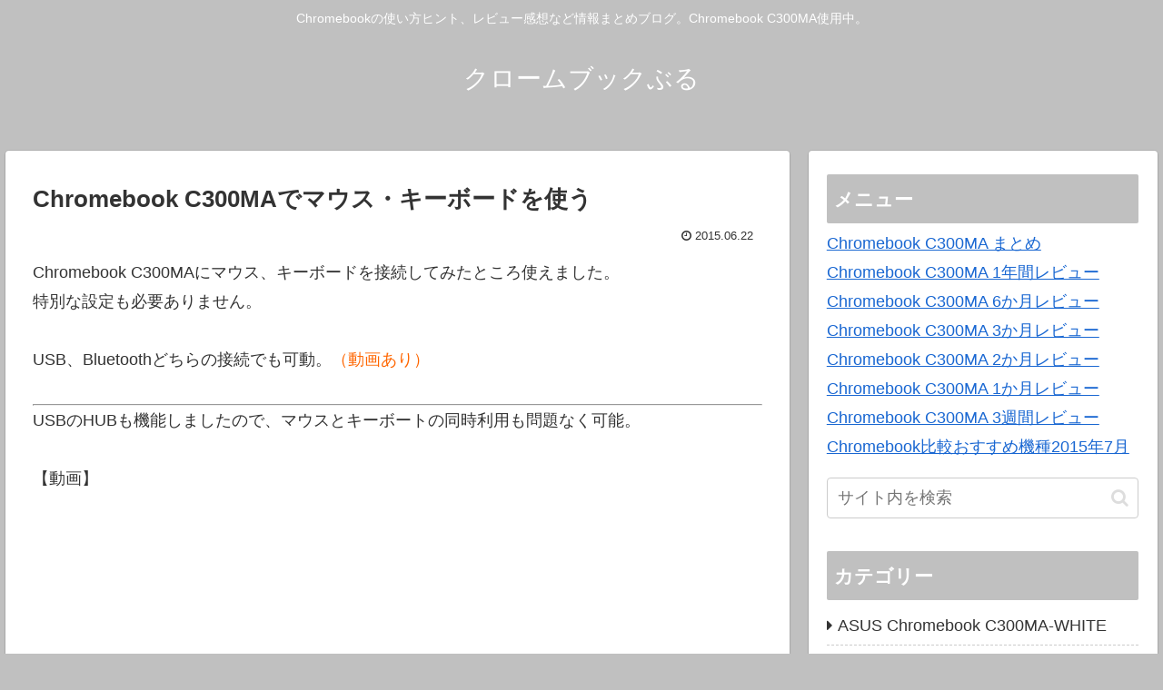

--- FILE ---
content_type: text/javascript; charset=utf-8
request_url: https://accaii.com/chromec300/script?ck1=0&xno=c24296a019510aea&tz=0&scr=1280.720.24&inw=1280&dpr=1&ori=0&tch=0&geo=1&nav=Mozilla%2F5.0%20(Macintosh%3B%20Intel%20Mac%20OS%20X%2010_15_7)%20AppleWebKit%2F537.36%20(KHTML%2C%20like%20Gecko)%20Chrome%2F131.0.0.0%20Safari%2F537.36%3B%20ClaudeBot%2F1.0%3B%20%2Bclaudebot%40anthropic.com)&url=https%3A%2F%2Fchromebook.ipodtouching.info%2Fmouse-keyboard-chromebook%2F&ttl=Chromebook%20C300MA%E3%81%A7%E3%83%9E%E3%82%A6%E3%82%B9%E3%83%BB%E3%82%AD%E3%83%BC%E3%83%9C%E3%83%BC%E3%83%89%E3%82%92%E4%BD%BF%E3%81%86%20%7C%20%E3%82%AF%E3%83%AD%E3%83%BC%E3%83%A0%E3%83%96%E3%83%83%E3%82%AF%E3%81%B6%E3%82%8B&if=0&ct=0&wd=0&mile=&ref=&now=1769026755600
body_size: 193
content:
window.accaii.save('fd969664ac47464e.697134c3.697134c3.0.1.1.0','ipodtouching.info');
window.accaii.ready(true);

--- FILE ---
content_type: text/javascript
request_url: https://accaii.com/init
body_size: 161
content:
typeof window.accaii.init==='function'?window.accaii.init('c24296a019510aea'):0;